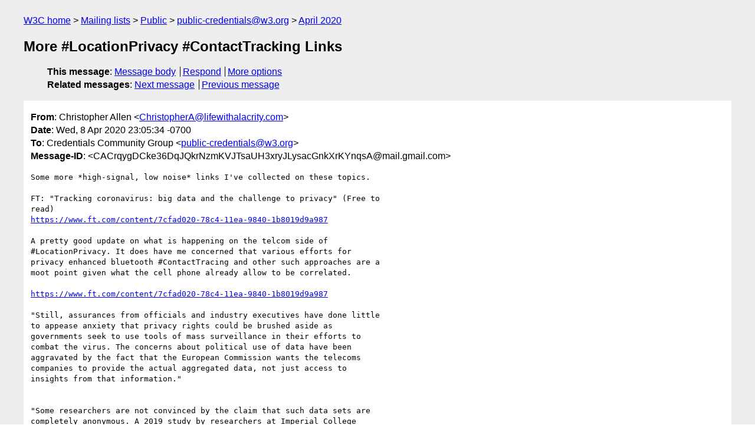

--- FILE ---
content_type: text/html
request_url: https://lists.w3.org/Archives/Public/public-credentials/2020Apr/0079.html
body_size: 2969
content:
<!DOCTYPE html>
<html xmlns="http://www.w3.org/1999/xhtml" lang="en">
<head>
<meta charset="UTF-8" />
<meta name="viewport" content="width=device-width, initial-scale=1" />
<meta name="generator" content="hypermail 3.0.0, see https://github.com/hypermail-project/hypermail/" />
<title>More #LocationPrivacy #ContactTracking Links from Christopher Allen on 2020-04-09 (public-credentials@w3.org from April 2020)</title>
<meta name="Author" content="Christopher Allen (ChristopherA&#x40;&#0108;&#0105;&#0102;&#0101;&#0119;&#0105;&#0116;&#0104;&#0097;&#0108;&#0097;&#0099;&#0114;&#0105;&#0116;&#0121;&#0046;&#0099;&#0111;&#0109;)" />
<meta name="Subject" content="More #LocationPrivacy #ContactTracking Links" />
<meta name="Date" content="2020-04-09" />
<link rel="stylesheet" title="Normal view" href="/assets/styles/public.css" />
<link rel="help" href="/Help/" />
<link rel="start" href="../" title="public-credentials@w3.org archives" />
<script defer="defer" src="/assets/js/archives.js"></script>
</head>
<body class="message">
<header class="head">
<nav class="breadcrumb" id="upper">
  <ul>
    <li><a href="https://www.w3.org/">W3C home</a></li>
    <li><a href="/">Mailing lists</a></li>
    <li><a href="../../">Public</a></li>
    <li><a href="../" rel="start">public-credentials@w3.org</a></li>
    <li><a href="./" rel="contents">April 2020</a></li>
  </ul>
</nav>
<h1>More #LocationPrivacy #ContactTracking Links</h1>
<!-- received="Thu Apr 09 06:06:26 2020" -->
<!-- isoreceived="20200409060626" -->
<!-- sent="Wed, 8 Apr 2020 23:05:34 -0700" -->
<!-- isosent="20200409060534" -->
<!-- name="Christopher Allen" -->
<!-- email="ChristopherA&#x40;&#0108;&#0105;&#0102;&#0101;&#0119;&#0105;&#0116;&#0104;&#0097;&#0108;&#0097;&#0099;&#0114;&#0105;&#0116;&#0121;&#0046;&#0099;&#0111;&#0109;" -->
<!-- subject="More #LocationPrivacy #ContactTracking Links" -->
<!-- id="CACrqygDCke36DqJQkrNzmKVJTsaUH3xryJLysacGnkXrKYnqsA@mail.gmail.com" -->
<!-- charset="UTF-8" -->
<!-- expires="-1" -->
<nav id="navbar">
<ul class="links hmenu_container">
<li>
<span class="heading">This message</span>: <ul class="hmenu"><li><a href="#start" id="options1">Message body</a></li>
<li><a href="mailto:public-credentials&#x40;&#0119;&#0051;&#0046;&#0111;&#0114;&#0103;?Subject=Re%3A%20More%20%23LocationPrivacy%20%23ContactTracking%20Links&amp;In-Reply-To=%3CCACrqygDCke36DqJQkrNzmKVJTsaUH3xryJLysacGnkXrKYnqsA%40mail.gmail.com%3E&amp;References=%3CCACrqygDCke36DqJQkrNzmKVJTsaUH3xryJLysacGnkXrKYnqsA%40mail.gmail.com%3E">Respond</a></li>
<li><a href="#options3">More options</a></li>
</ul></li>
<li>
<span class="heading">Related messages</span>: <ul class="hmenu">
<!-- unext="start" -->
<li><a href="0080.html">Next message</a></li>
<li><a href="0078.html">Previous message</a></li>
<!-- unextthread="start" -->
<!-- ureply="end" -->
</ul></li>
</ul>
</nav>
</header>
<!-- body="start" -->
<main class="mail">
<ul class="headers" aria-label="message headers">
<li><span class="from">
<span class="heading">From</span>: Christopher Allen &lt;<a href="mailto:ChristopherA&#x40;&#0108;&#0105;&#0102;&#0101;&#0119;&#0105;&#0116;&#0104;&#0097;&#0108;&#0097;&#0099;&#0114;&#0105;&#0116;&#0121;&#0046;&#0099;&#0111;&#0109;?Subject=Re%3A%20More%20%23LocationPrivacy%20%23ContactTracking%20Links&amp;In-Reply-To=%3CCACrqygDCke36DqJQkrNzmKVJTsaUH3xryJLysacGnkXrKYnqsA%40mail.gmail.com%3E&amp;References=%3CCACrqygDCke36DqJQkrNzmKVJTsaUH3xryJLysacGnkXrKYnqsA%40mail.gmail.com%3E">ChristopherA&#x40;&#0108;&#0105;&#0102;&#0101;&#0119;&#0105;&#0116;&#0104;&#0097;&#0108;&#0097;&#0099;&#0114;&#0105;&#0116;&#0121;&#0046;&#0099;&#0111;&#0109;</a>&gt;
</span></li>
<li><span class="date"><span class="heading">Date</span>: Wed, 8 Apr 2020 23:05:34 -0700</span></li>
<li><span class="to"><span class="heading">To</span>: Credentials Community Group &lt;<a href="mailto:public-credentials&#x40;&#0119;&#0051;&#0046;&#0111;&#0114;&#0103;?Subject=Re%3A%20More%20%23LocationPrivacy%20%23ContactTracking%20Links&amp;In-Reply-To=%3CCACrqygDCke36DqJQkrNzmKVJTsaUH3xryJLysacGnkXrKYnqsA%40mail.gmail.com%3E&amp;References=%3CCACrqygDCke36DqJQkrNzmKVJTsaUH3xryJLysacGnkXrKYnqsA%40mail.gmail.com%3E">public-credentials&#x40;&#0119;&#0051;&#0046;&#0111;&#0114;&#0103;</a>&gt;
</span></li>
<li><span class="message-id"><span class="heading">Message-ID</span>: &lt;CACrqygDCke36DqJQkrNzmKVJTsaUH3xryJLysacGnkXrKYnqsA&#x40;&#0109;&#0097;&#0105;&#0108;&#0046;&#0103;&#0109;&#0097;&#0105;&#0108;&#0046;&#0099;&#0111;&#0109;&gt;
</span></li>
</ul>
<section id="start" class="message-body-part">
<pre class="body">
Some more *high-signal, low noise* links I've collected on these topics.

FT: &quot;Tracking coronavirus: big data and the challenge to privacy&quot; (Free to
read)
<a href="https://www.ft.com/content/7cfad020-78c4-11ea-9840-1b8019d9a987">https://www.ft.com/content/7cfad020-78c4-11ea-9840-1b8019d9a987</a>

A pretty good update on what is happening on the telcom side of
#LocationPrivacy. It does have me concerned that various efforts for
privacy enhanced bluetooth #ContactTracing and other such approaches are a
moot point given what the cell phone already allow to be correlated.

<a href="https://www.ft.com/content/7cfad020-78c4-11ea-9840-1b8019d9a987">https://www.ft.com/content/7cfad020-78c4-11ea-9840-1b8019d9a987</a>

&quot;Still, assurances from officials and industry executives have done little
to appease anxiety that privacy rights could be brushed aside as
governments seek to use tools of mass surveillance in their efforts to
combat the virus. The concerns about political use of data have been
aggravated by the fact that the European Commission wants the telecoms
companies to provide the actual aggregated data, not just access to
insights from that information.&quot;


&quot;Some researchers are not convinced by the claim that such data sets are
completely anonymous. A 2019 study by researchers at Imperial College
London and Belgium’s Catholic University of Louvain revealed there is a way
to re-identify 99.98 per cent of individuals with just 15 demographic
characteristics using location data. Other studies have come to similar
conclusions that individuals can be identified based on aggregate data sets
with relative ease.&quot;


Pan-European Privacy-Preserving Proximity Tracing
<a href="https://www.pepp-pt.org">https://www.pepp-pt.org</a>

PEPP-PT was created to assist national initiatives by supplying
ready-to-use, well-tested, and properly assessed mechanisms and standards,
as well as support for interoperability, outreach, and operation when
needed.

The PEPP-PT mechanisms will have these core features:


   - Well-tested and established procedures for proximity measurement on
   popular mobile operating systems and devices.
   - Enforcement of data protection, anonymization, GDPR compliance, and
   security.
   - International interoperability to support tracing local infection
   chains even if a chain spans multiple PEPP-PT participating countries.
   - Scalable backend architecture and technology that can be deployed with
   local IT infrastructure.
   - Certification service to test and ensure local implementations use the
   PEPP-PT mechanisms in a secure and interoperable manner.
   - Our reference implementation is available under the Mozilla License
   Agreement.

GMSA Public Policy: COVID-19 Privacy Guidelines April 2020
<a href="https://www.gsma.com/publicpolicy/resources/covid-19-privacy-guidelines">https://www.gsma.com/publicpolicy/resources/covid-19-privacy-guidelines</a>


&quot;The mobile industry recognises the urgency with which governments must act
to slow the spread of COVID-19 and the desire of some governments to seek
help regarding those efforts. At the same time, the mobile industry
recognises that the use of mobile network operator data by governments or
agencies raises serious privacy concerns. These guidelines reflect
recommendations on how the mobile industry may maintain trust while
responding to those governments and public health agencies that have sought
assistance in the fight against COVID-19.&quot;


-- Christopher Allen
</pre>
</section>
<p class="received"><span class="heading">Received on</span> Thursday,  9 April 2020 06:06:26 UTC</p>
</main>
<!-- body="end" -->
<footer class="foot">
<nav id="navbarfoot">
<ul class="links hmenu_container">
<li><span class="heading">This message</span>: <span class="message_body"><a href="#start">Message body</a></span></li>
<!-- lnext="start" -->
<li><span class="heading">Next message</span>: <a href="0080.html">Michael Herman (Parallelspace): "RE: Important Issue for Immunity Credentials"</a></li>
<li><span class="heading">Previous message</span>: <a href="0078.html">Joosten, H.J.M. (Rieks): "Re: Important Issue for Immunity Credentials"</a></li>
<!-- lnextthread="start" -->
<!-- lreply="end" -->
</ul>
<ul class="links hmenu_container">
<li id="options3"><span class="heading">Mail actions</span>: <ul class="hmenu"><li><a href="mailto:public-credentials&#x40;&#0119;&#0051;&#0046;&#0111;&#0114;&#0103;?Subject=Re%3A%20More%20%23LocationPrivacy%20%23ContactTracking%20Links&amp;In-Reply-To=%3CCACrqygDCke36DqJQkrNzmKVJTsaUH3xryJLysacGnkXrKYnqsA%40mail.gmail.com%3E&amp;References=%3CCACrqygDCke36DqJQkrNzmKVJTsaUH3xryJLysacGnkXrKYnqsA%40mail.gmail.com%3E">respond to this message</a></li>
<li><a href="mailto:public-credentials&#x40;&#0119;&#0051;&#0046;&#0111;&#0114;&#0103;">mail a new topic</a></li></ul></li>
<li><span class="heading">Contemporary messages sorted</span>: <ul class="hmenu"><li><a href="index.html#msg79">by date</a></li>
<li><a href="thread.html#msg79">by thread</a></li>
<li><a href="subject.html#msg79">by subject</a></li>
<li><a href="author.html#msg79">by author</a></li>
</ul></li>
<li><span class="heading">Help</span>: <ul class="hmenu">
    <li><a href="/Help/" rel="help">how to use the archives</a></li>
    <li><a href="https://www.w3.org/Search/Mail/Public/search?type-index=public-credentials&amp;index-type=t">search the archives</a></li>
</ul>
</li>
</ul>
</nav>
<!-- trailer="footer" -->
<p class="colophon">
This archive was generated by <a href="https://github.com/hypermail-project/hypermail/">hypermail 3.0.0</a>: Thursday, 13 July 2023 18:13:36 UTC
</p>
</footer>
</body>
</html>
